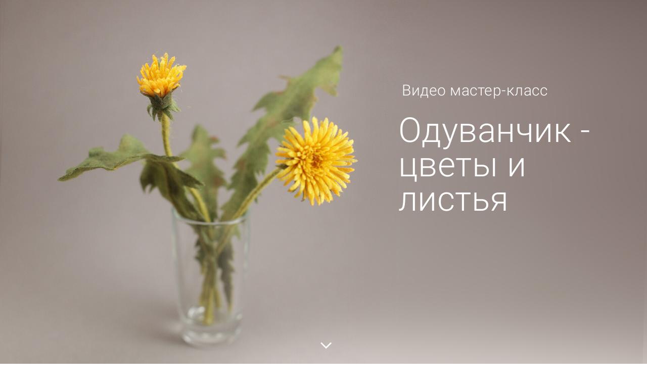

--- FILE ---
content_type: text/html; charset=UTF-8
request_url: https://school.acicularis.com/oduvanchik_listya
body_size: 12643
content:

<!DOCTYPE html>
  <head>
    
<script>
	
	window.accountUserId = -1;
	window.requestIp = "18.218.145.158";
	window.isSublogined = false;
	window.accountId = 18413;
	window.gcSessionId = 0;
	window.controllerId = "page";
	window.actionId = "0";
    window.nowTime = new Date(2026, 0, 19, 13, 53, 13);
    window.dateOffset = 3;
	window.userInfo = {"isAdmin":false,"isInAccount":false,"isTeacher":false};
	window.currencyLabels = {"RUB":"RUB","USD":"USD","EUR":"EUR","GBP":"GBP","BYR":"BYR","BYN":"BYN","KZT":"KZT","UAH":"UAH","AUD":"AUD","DKK":"DKK","CHF":"CHF","SEK":"SEK","ZAR":"ZAR","AMD":"AMD","RON":"RON","BRL":"BRL","ILS":"ILS","MYR":"MYR","SGD":"SGD","KGS":"KGS","CAD":"CAD","MXN":"MXN","JPY":"JPY","UZS":"UZS","PLN":"PLN","AZN":"AZN","AED":"AED","TRY":"TRY","INR":"INR","RSD":"RSD","CZK":"CZK","MNT":"MNT","NZD":"NZD","BGN":"BGN","IDR":"IDR","CNY":"CNY","GEL":"GEL","COP":"COP","ARS":"ARS","PEN":"PEN","CLP":"CLP","VND":"VND","PHP":"PHP","DOP":"DOP","KRW":"KRW","TWD":"TWD","MDL":"MDL","TJS":"TJS","NOK":"NOK","NGN":"NGN","HKD":"HKD","POINTS":""};
window.accountSafeUserName = "Guest";
window.accountUserThumbnail = "<img class=\"user-profile-image user-default-profile-image\" src=\"\/public\/img\/default_profile_50.png\" width=\"50\" alt=\"\">";
window.language = "ru";
window.csrfToken = "xUgrkXwYdoFwC6mDlxebzES7QHnApGOfCuLg87hZAIWPAWj0KywSyy8yzOH2JtiqB9IFGpDBM-VDoNSH6i5i6Q==";
window.requestTime = 1768819993;
window.requestSimpleSign = "1c6fabd33b02fa4eb9bbe6bf8294a850";
window.gcUniqId = "1727054906696e0d19289805.19584929.1768819993.1663";
window.mailingVisibility = 0;
window.isSupportChatEnabled = false;
window.disableCaptchaForConfirmPhone = true;
window.allowRevealPassword = false;
window.isDisabledConvertIndexToSimple = false;
window.params_52 = 0;
window.gcsObjectId = 173321;
window.isSessionLocalStorageEnabled = true;
window.isWhatsappIconEnabled = false;
window.file_upload_blocking = false;
window.storage_usage_percent = null;
window.used_storage_size = null;
window.max_storage_size = null;
window.fileserviceThumbnailHost = "fs-thb01.getcourse.ru";
window.fileserviceMainHost = "fs02.getcourse.ru";
window.fileserviceUploadHost = "fs24.getcourse.ru";
window.fileserviceTusFeatureEnabled = true;
window.iCanSelectGridOffset = true;
window.webinarUsePlayer15 = true;
window.isEnabledSecureUpload = 1;
window.webinarWebsocketHosts = ["ws07.getcourse.ru","stream01.gcfiles.net"];
window.webinarWebsocketPath = "\/ws3\/webinar";
window.webSocketHost = "ws04.getcourse.ru";
window.fdsrevEnabled12 = true;
window.isDisabledFacebook = true;
window.metaIsAnExtremismOrganizationText = "\u041a\u043e\u043c\u043f\u0430\u043d\u0438\u044f Meta \u043f\u0440\u0438\u0437\u043d\u0430\u043d\u0430 \u044d\u043a\u0441\u0442\u0440\u0435\u043c\u0438\u0441\u0442\u043a\u043e\u0439 \u0432 \u0420\u0424.";
window.isTestingV2 = false;
window.testingV2VersionCheck = false;
window.isDisabledVK = false;
window.autoGenerateSubtitlesSectionEnabled = true;
window.internalDomains = ["school.acicularis.com","acicularis.getcourse.ru"];
window.vhApiHost = "cf-api-2.vhcdn.com";
window.vhsRegion = "eu";
window.videoLinkFeatureUsed = 0;
window.helpdeskEnabledFeature = false;
window.helpdeskTalksEnabledFeature = false;
window.enabledTariffsPage = true;
window.relatedUsersOnActiveBlock = true;
window.UShort = "Wy0xXQ.pcfmrMMZymR8MB_X7WtN9jsymFtpYQTeJWSD39EJlSk";
window.ULong = "Wy0xXQ.pcfmrMMZymR8MB_X7WtN9jsymFtpYQTeJWSD39EJlSk";
window.gcRedesign = {"isLessonRedesignEnabled":false};
window.attachContactToUserUpdateFeature = false;
window.enableRuleCopyToClipboardFeature = true;
window.selectFieldsValidationFeature = true;
</script>

<script type="text/javascript">

		
	window.userInfo = {"isAdmin":false,"isManager":false,"isInAccount":false,"isTeacher":false,"canCms":false,"canEditHelp":false,"isHumanDesign":"0"};

</script>


				<link rel="shortcut icon"
			  href="https://fs.getcourse.ru/fileservice/file/download/a/18413/sc/329/h/9c6ad46da481386ef65feff9482ff6f9.ico">
	
	<link href="/nassets/5f777895/glyphicons.css?v=1765633899" rel="stylesheet">
<link href="/nassets/aea7f1cd/css/reveal-password.css?v=1765633899" rel="stylesheet">
<link href="/nassets/css/superlite-block-a2d69dc8cba2fb583968843c1c3ecc59.css?v=1768819334" rel="stylesheet" async="async">
<link href="/public/fonts/gfonts/open-sans/open-sans-cyr-swap.css" rel="stylesheet" async="async">
<link href="/public/fonts/gfonts/roboto/roboto-cyr-swap.css" rel="stylesheet" async="async">
<link href="/nassets/2f2cce1e/css/index.css?v=202601191353" rel="stylesheet">
<link href="/nassets/e7b168fe/css/als-granate-new.css?v=1765633899" rel="stylesheet">
<link href="/nassets/e8ffd6c/css/all.css?v=1765633899" rel="stylesheet">
<link href="/nassets/e8ffd6c/css/v5-font-face.css?v=1765633899" rel="stylesheet">
<link href="/nassets/e8ffd6c/css/v4-font-face.css?v=1765633899" rel="stylesheet">
<link href="/nassets/e8ffd6c/css/v4-shims.css?v=1765633899" rel="stylesheet">
<link href="/nassets/e8ffd6c/css/old.css?v=1765633899" rel="stylesheet">
<link href="/nassets/8dfb812f/css/blueimp-gallery.min.css?v=1765633899" rel="stylesheet">
<link href="/nassets/8dfb812f/css/blueimp-gallery-indicator.css?v=1765633899" rel="stylesheet">
<link href="/nassets/29a2745f/css/button.css?v=1765633901" rel="stylesheet">
<link href="/nassets/e09aa22e/proxima.css?v=1765633899" rel="stylesheet">
<link href="/nassets/cda7c90d/deps/css/bootstrap-modal.min.css?v=1765633901" rel="stylesheet">
<link href="/nassets/cda7c90d/css/blocks-modal.css?v=1765633901" rel="stylesheet">
<link href="/nassets/cda7c90d/deps/css/bootstrap-table.min.css?v=1765633901" rel="stylesheet">
<link href="/nassets/b075014c/css/modal.css?v=1765633900" rel="stylesheet">
<link href="/nassets/afc5a407/notice.css?v=1765633899" rel="stylesheet">
<script src="/nassets/cae2f410/jquery.min.js?v=1765633902"></script>
<script src="/nassets/e9a56566/js/global-function.js?v=1765633899"></script>
<script src="/nassets/aea7f1cd/js/reveal-password.js?v=1765633899"></script>
<script src="/nassets/5a271c9/js/JsTrans.min.js?v=1765633900"></script>
<script src="/nassets/462e5654/dictionary-gen-30b8651c9fef7842e691eb87adc1a65253380fab.js?v=1768816800"></script>
<script>window.globalCheckboxEnabled=true
window.persodataConfirm=true
window.globalCheckboxForPaidOnly=false
window.globalCheckboxText="\u042f \u0441\u043e\u0433\u043b\u0430\u0441\u0435\u043d \u043d\u0430&nbsp;\u043e\u0431\u0440\u0430\u0431\u043e\u0442\u043a\u0443 \u043c\u043e\u0438\u0445 \u043f\u0435\u0440\u0441\u043e\u043d\u0430\u043b\u044c\u043d\u044b\u0445 \u0434\u0430\u043d\u043d\u044b\u0445 \u0432&nbsp;\u0441\u043e\u043e\u0442\u0432\u0435\u0442\u0441\u0442\u0432\u0438\u0438&nbsp;\u0441&nbsp;<a href=\"\/cms\/system\/legal\" target=\"_blank\">\u0423\u0441\u043b\u043e\u0432\u0438\u044f\u043c\u0438<\/a>"
window.pdpCheckboxEnabled=false
window.pdpConfirmedByDefault=false
window.pdpCheckboxText="\u042f \u0441\u043e\u0433\u043b\u0430\u0441\u0435\u043d \u043d\u0430 \u043e\u0431\u0440\u0430\u0431\u043e\u0442\u043a\u0443 \u043c\u043e\u0438\u0445 \u043f\u0435\u0440\u0441\u043e\u043d\u0430\u043b\u044c\u043d\u044b\u0445 \u0434\u0430\u043d\u043d\u044b\u0445. \u0421&nbsp;<a href=\"\/privacypolicy\" target=\"_blank\">\u041f\u043e\u043b\u0438\u0442\u0438\u043a\u043e\u0439 \u043e\u0431\u0440\u0430\u0431\u043e\u0442\u043a\u0438 \u043f\u0435\u0440\u0441\u043e\u043d\u0430\u043b\u044c\u043d\u044b\u0445 \u0434\u0430\u043d\u043d\u044b\u0445<\/a>&nbsp;\u043e\u0437\u043d\u0430\u043a\u043e\u043c\u043b\u0435\u043d."
window.checkboxMailingEnabled=true
window.checkboxMailingChecked=false
window.checkboxMailingForPaidOnly=false
window.checkboxMailingText="\u0414\u0430\u044e \u0441\u043e\u0433\u043b\u0430\u0441\u0438\u0435 \u043d\u0430 \u043f\u043e\u043b\u0443\u0447\u0435\u043d\u0438\u0435 \u0438\u043d\u0444\u043e\u0440\u043c\u0430\u0446\u0438\u043e\u043d\u043d\u044b\u0445 \u0438 \u043c\u0430\u0440\u043a\u0435\u0442\u0438\u043d\u0433\u043e\u0432\u044b\u0445 \u0440\u0430\u0441\u0441\u044b\u043b\u043e\u043a (\u0432\u044b \u0432 \u043b\u044e\u0431\u043e\u0439 \u043c\u043e\u043c\u0435\u043d\u0442 \u043c\u043e\u0436\u0435\u0442\u0435 \u043e\u0442\u043a\u0430\u0437\u0430\u0442\u044c\u0441\u044f \u043e\u0442 \u043f\u043e\u043b\u0443\u0447\u0435\u043d\u0438\u044f \u043f\u0438\u0441\u0435\u043c \u0432 \u043b\u0438\u0447\u043d\u043e\u043c \u043a\u0430\u0431\u0438\u043d\u0435\u0442\u0435)"
window.isMailingCheckboxRequired=false
window.isMailingCheckboxRequiredForNotPaid=false
window.isLegalReworkFeatureEnabled=true</script>        <title></title>
    <meta charset="UTF-8"/>
    <meta name="viewport" content="width=device-width, initial-scale=1">

    <meta property="og:title" content=""/>
	<meta name="description" property="og:description" content=""/>

	
	    <meta property="og:url" content="https://school.acicularis.com/oduvanchik_listya"/>
    <meta property="fb:app_id" content="1437814016454992"/>

		
	
	
	<script type="text/javascript">!function(){var t=document.createElement("script");t.type="text/javascript",t.async=!0,t.src='https://vk.com/js/api/openapi.js?169',t.onload=function(){VK.Retargeting.Init("VK-RTRG-1611990-9yDQ7"),VK.Retargeting.Hit()},document.head.appendChild(t)}();</script><noscript><img src="https://vk.com/rtrg?p=VK-RTRG-1611990-9yDQ7" style="position:fixed; left:-999px;" alt=""/></noscript>	  </head>
		<body class="gc-user-guest">
	
        
		    <div class="gc-main-content gc-both-main-content no-menu  front-page-content gc-user-guest">
      

<div class="lite-page block-set">

	
			
	<style>
		#ltBlock49901505 
h1, #ltBlock49901505 h2, #ltBlock49901505 h3, #ltBlock49901505 h4, #ltBlock49901505 h5 {
    line-height: 1.0;
    font-family: 'Roboto', sans-serif;
    font-weight: 100;
    letter-spacing: 0.5px;
} 
#ltBlock49901505 


.text{  color:red; font-weight: bold; background-color:red;}	</style>

<style>
	#ltBlock49901505 .lt-block-wrapper {
		padding-top: 0px; padding-bottom: 90px	}

			
			</style>


<div id="ltBlock49901505" data-block-id="49901549"
     data-has-css="true"          class="lt-block lt-view bld01 lt-onecolumn lt-onecolumn-common"
     data-code="b-242cf"
          >
	

<div class="lazyload lt-block-wrapper block-cover " id="blockCover49901549" style="position: relative; " data-bg="//fs-thb01.getcourse.ru/fileservice/file/thumbnail/h/f5e7d62fd656b89c8cff0a62aaff184a.jpg/s/s2000x/a/18413/sc/400">
	<div class="cover-filter"></div>
	<div class="cover-wrapper flex-container height-fixed" data-main-class="cover-wrapper">
		<div class="container">
	<div class="row">
		<div class="modal-block-content block-box col-md-5 col-md-offset-7 text-left" style="">
			<div
	id="builder6239285"
	class="builder  animated-block"
	data-path="items"
	data-animation-order="in-turn">
	
			<div
	data-param="items/parts/field11510"
	data-item-name="field11510"
	data-title="Элемент"
	data-animation-mode="no"
	style="margin-bottom: 10px; margin-top: 10px; border-radius: ; "
	data-setting-editable="true"
	class="builder-item part-subheader  text-left"
	id="ada803ad68"
>
	<div data-editable=true data-param='items/parts/field11510/inner/text' class='f-subheader f-subheader-md'><h1></h1>

<h1>&nbsp;Видео мастер-класc</h1></div>	<div class="add-redesign-subblock" data-id="49901549">
		<span class="fa fa-plus"></span>
	</div>
</div>
<style>
		.add-redesign-subblock,
	div#ada803ad68 .add-redesign-subblock
	{
		display: none;
	}
</style>
			<div
	data-param="items/parts/field34130_88"
	data-item-name="field34130_88"
	data-title="Элемент"
	data-animation-mode="no"
	style="margin-bottom: 25px; border-radius: ; "
	data-setting-editable="true"
	class="builder-item part-header "
	id="a2959d7f15"
>
	<div data-editable=true data-param='items/parts/field34130_88/inner/text' class='f-header f-header-36'><h1>Одуванчик - цветы и листья</h1></div>	<div class="add-redesign-subblock" data-id="49901549">
		<span class="fa fa-plus"></span>
	</div>
</div>
<style>
		.add-redesign-subblock,
	div#a2959d7f15 .add-redesign-subblock
	{
		display: none;
	}
</style>
	</div>





<script>
	$( function() {

		if( $('#builder6239285 input[type="radio"]').length == 1 && $('#builder6239285 input[type="radio"]').prop('checked') ) {
			$('#builder6239285 input[type="radio"]').hide();
		}

		if ($('.animated-block').animatedBlock) {
            $('.animated-block').animatedBlock();
		}
	} );
</script>
		</div>
	</div>
</div>

	<style>
		#ltBlock49901505 .block-box {
			;padding-left: 50px;
padding-right: 50px;
padding-top: 0px;
padding-bottom: 0px;border: 0px solid #999999;		}
	</style>
	</div>
							<div style="cursor: pointer; position: absolute; bottom: 20px; left: 50%; margin-left: -10px" onclick="bodyScrollTo( $(this).parents('.lt-block').nextAll('.lt-block').eq(0), 50 )">
			<img width="30" src="/public/img/white-down-arrow.png"/>
		</div>
	</div>

<style media="screen">
	#blockCover49901549 {
		min-height: 100vh;
					background-attachment: scroll			}

	@media (max-width: 768px) {
		#blockCover49901549 {
			background-attachment: scroll;
		}
	}

	.cover-blockCover49901549 .cover-wrapper {
		height: 100vh;
	}

	
				
		#blockCover49901549 .cover-filter {
			background-image: -moz-linear-gradient(top, rgba(0, 0, 0,0), rgba(0, 0, 0,0));
			background-image: -webkit-linear-gradient(top, rgba(0, 0, 0,0), rgba(0, 0, 0,0));
			background-image: -o-linear-gradient(top, rgba(0, 0, 0,0), rgba(0, 0, 0,0));
			background-image: -ms-linear-gradient(top, rgba(0, 0, 0,0), rgba(0, 0, 0,0));
			background-image: linear-gradient(top, rgba(0, 0, 0,0), rgba(0, 0, 0,0));
			}
	
</style>



</div>



			

<style>
	#ltBlock49901506 .lt-block-wrapper {
		padding-top: 60px; padding-bottom: 0px	}

			
			</style>


<div id="ltBlock49901506" data-block-id="49901550"
               class="lt-block lt-view bld01 lt-onecolumn lt-onecolumn-common"
     data-code="b-7473b"
          >
	<div class="lt-block-wrapper">
	<div class="container">
	<div class="row">
		<div class="modal-block-content block-box col-md-10 col-md-offset-1 text-center" style="">
			<div
	id="builder8443774"
	class="builder  animated-block"
	data-path="items"
	data-animation-order="in-turn">
	
			<div
	data-param="items/parts/field40749"
	data-item-name="field40749"
	data-title="Элемент"
	data-animation-mode="no"
	style="margin-bottom: 15px; border-radius: ; "
	data-setting-editable="true"
	class="builder-item part-image "
	id="ad44791635"
>
	<div id="image5266268" class="image-box"
	 data-img-title=""
	 data-img-src="//fs-thb02.getcourse.ru/fileservice/file/thumbnail/h/efad5701762368fd549106697426a00e.jpg/s/s1200x/a/18413/sc/8"
>
	<img class="lazyload" data-src="//fs-thb02.getcourse.ru/fileservice/file/thumbnail/h/efad5701762368fd549106697426a00e.jpg/s/s1200x/a/18413/sc/8"
		data-param="items/parts/field40749/inner/image"
		data-hash="efad5701762368fd549106697426a00e.jpg"
		data-image-editable="true"
				title=""
		alt=""
		style="border-radius:  !important; "
	/>
		<div data-editable="true" data-param="items/parts/field40749/inner/image/caption" class="lt-image-caption">
			</div>
	</div>

	<div class="add-redesign-subblock" data-id="49901550">
		<span class="fa fa-plus"></span>
	</div>
</div>
<style>
		.add-redesign-subblock,
	div#ad44791635 .add-redesign-subblock
	{
		display: none;
	}
</style>
	</div>





<script>
	$( function() {

		if( $('#builder8443774 input[type="radio"]').length == 1 && $('#builder8443774 input[type="radio"]').prop('checked') ) {
			$('#builder8443774 input[type="radio"]').hide();
		}

		if ($('.animated-block').animatedBlock) {
            $('.animated-block').animatedBlock();
		}
	} );
</script>
		</div>
	</div>
</div>

</div></div>



			

<style>
	#ltBlock49901507 .lt-block-wrapper {
		padding-top: 0px; padding-bottom: 0px	}

			
			</style>


<div id="ltBlock49901507" data-block-id="49901551"
               class="lt-block lt-view bld01 lt-onecolumn lt-onecolumn-common"
     data-code="b-f887a"
          >
	<div class="lt-block-wrapper">
	<div class="container">
	<div class="row">
		<div class="modal-block-content block-box col-md-8 col-md-offset-2 text-center" style="">
			<div
	id="builder1148051"
	class="builder  animated-block"
	data-path="items"
	data-animation-order="in-turn">
	
			<div
	data-param="items/parts/text1"
	data-item-name="text1"
	data-title="Элемент"
	data-animation-mode="no"
	style="margin-bottom: 25px; color: #adadad; border-radius: ; "
	data-setting-editable="true"
	class="builder-item part-text "
	id="a005ad5d76"
>
	<div style='' class='text-normal f-text' data-param='items/parts/text1/inner/text' data-editable='true'><p>Ирина Егорова,<br>автор мастер-класса</p></div>	<div class="add-redesign-subblock" data-id="49901551">
		<span class="fa fa-plus"></span>
	</div>
</div>
<style>
		.add-redesign-subblock,
	div#a005ad5d76 .add-redesign-subblock
	{
		display: none;
	}
</style>
	</div>





<script>
	$( function() {

		if( $('#builder1148051 input[type="radio"]').length == 1 && $('#builder1148051 input[type="radio"]').prop('checked') ) {
			$('#builder1148051 input[type="radio"]').hide();
		}

		if ($('.animated-block').animatedBlock) {
            $('.animated-block').animatedBlock();
		}
	} );
</script>
		</div>
	</div>
</div>

</div></div>



			

<style>
	#ltBlock49901508 .lt-block-wrapper {
		padding-top: 15px; padding-bottom: 0px	}

			
			</style>


<div id="ltBlock49901508" data-block-id="49901552"
               class="lt-block lt-view bld01 lt-onecolumn lt-onecolumn-common"
     data-code="b-b934b"
          >
	<div class="lt-block-wrapper">
	<div class="container">
	<div class="row">
		<div class="modal-block-content block-box col-md-8 col-md-offset-2 text-justify" style="">
			<div
	id="builder8074075"
	class="builder  animated-block"
	data-path="items"
	data-animation-order="in-turn">
	
			<div
	data-param="items/parts/text1"
	data-item-name="text1"
	data-title="Элемент"
	data-animation-mode="no"
	style="margin-bottom: 25px; border-radius: ; "
	data-setting-editable="true"
	class="builder-item part-text  text-justify"
	id="a37c6ca73c"
>
	<div style='' class='text-normal f-text' data-param='items/parts/text1/inner/text' data-editable='true'><p>Удивительные, необыкновенные одуванчики с&nbsp;тонкими нежными лепестками и&nbsp;резными листочками сделаны из&nbsp;клееного фетра. Многие уже знакомы с&nbsp;этой уникальной техникой благодаря видеокурсам про крылья бабочек.&nbsp;</p><p>А&nbsp;теперь&nbsp;можно насладиться прекрасным волшебством и&nbsp;сделать букет этих веселых, летних, солнечных цветов.&nbsp;</p><p>Мастер-класс подробный и насыщенный:</p><p><br></p>



<ul><li>подробный анализ строения цветков на разных этапах звелости, выкройки и схемы сборки;</li><li>проходим весь путь&nbsp;от маленьких бутончиков до цветов,&nbsp;которые вот-вот станут пушистыми шариками;</li><li>учимся делать важные мелочи - тычинки, чашелистики, стебельки;</li><li>делаем листья сложной формы</li></ul><p><b><br></b></p><p><strong>ВАЖНО:</strong> в этом мастер-классе я не рассказываю, как сделать заготовку для полотна&nbsp;клееный фетр. Для изготовления одуванчиков нужно уже владеть минимальными&nbsp;навыками изготовления простого полотна.&nbsp;Об этом - другой видеокурс <a href="https://school.acicularis.com/kleeniy_fetr" target="_blank">"Клееный фетр - основа техники"</a>.</p><p><br></p><p>Вот примеры цветов,&nbsp;которые сделаны с использованием техники "клееный фетр".<br></p></div>	<div class="add-redesign-subblock" data-id="49901552">
		<span class="fa fa-plus"></span>
	</div>
</div>
<style>
		.add-redesign-subblock,
	div#a37c6ca73c .add-redesign-subblock
	{
		display: none;
	}
</style>
	</div>





<script>
	$( function() {

		if( $('#builder8074075 input[type="radio"]').length == 1 && $('#builder8074075 input[type="radio"]').prop('checked') ) {
			$('#builder8074075 input[type="radio"]').hide();
		}

		if ($('.animated-block').animatedBlock) {
            $('.animated-block').animatedBlock();
		}
	} );
</script>
		</div>
	</div>
</div>

</div></div>



			

<style>
	#ltBlock50532943 .lt-block-wrapper {
		padding-top: 15px; padding-bottom: 60px	}

			
			</style>


<div id="ltBlock50532943" data-block-id="50533380"
               class="lt-block lt-view glr01 lt-gallery lt-gallery-list"
     data-code="b-1abcd"
          >
	<div class="lt-block-wrapper">
	<div class="container">
	<div class="row">
		<div class="modal-block-content block-box col-md-10 col-md-offset-1" style="">
			<div id="links" class="text-center thumbnails-list">
					<a id="thumbnail-696e0d1916ca6" title=""
		   href="//fs-thb01.getcourse.ru/fileservice/file/thumbnail/h/1c914665ff35225ce2233f25ecc4b6d8.jpg/s/s1200x/a/18413/sc/146"
		   data-gallery="thumbnail-696e0d1916ca6">
			<img loading="lazy" src="//fs-thb01.getcourse.ru/fileservice/file/thumbnail/h/1c914665ff35225ce2233f25ecc4b6d8.jpg/s/s400x400/a/18413/sc/146">
		</a>
					<a id="thumbnail-696e0d1916cbc" title=""
		   href="//fs-thb03.getcourse.ru/fileservice/file/thumbnail/h/d857b2c913763cdf5082b1c801a8ee32.jpg/s/s1200x/a/18413/sc/143"
		   data-gallery="thumbnail-696e0d1916cbc">
			<img loading="lazy" src="//fs-thb03.getcourse.ru/fileservice/file/thumbnail/h/d857b2c913763cdf5082b1c801a8ee32.jpg/s/s400x400/a/18413/sc/143">
		</a>
					<a id="thumbnail-696e0d1916cc5" title=""
		   href="//fs-thb01.getcourse.ru/fileservice/file/thumbnail/h/dfee9c61d20e60ce8964e55d2436ef65.jpg/s/s1200x/a/18413/sc/259"
		   data-gallery="thumbnail-696e0d1916cc5">
			<img loading="lazy" src="//fs-thb01.getcourse.ru/fileservice/file/thumbnail/h/dfee9c61d20e60ce8964e55d2436ef65.jpg/s/s400x400/a/18413/sc/259">
		</a>
					<a id="thumbnail-696e0d1916ccd" title=""
		   href="//fs-thb01.getcourse.ru/fileservice/file/thumbnail/h/1d22d6d22b3634f71e2aafa3f58a859e.jpg/s/s1200x/a/18413/sc/237"
		   data-gallery="thumbnail-696e0d1916ccd">
			<img loading="lazy" src="//fs-thb01.getcourse.ru/fileservice/file/thumbnail/h/1d22d6d22b3634f71e2aafa3f58a859e.jpg/s/s400x400/a/18413/sc/237">
		</a>
					<a id="thumbnail-696e0d1916cd5" title=""
		   href="//fs-thb02.getcourse.ru/fileservice/file/thumbnail/h/6f1281ce8f14dc49394f306f7790dec3.jpg/s/s1200x/a/18413/sc/162"
		   data-gallery="thumbnail-696e0d1916cd5">
			<img loading="lazy" src="//fs-thb02.getcourse.ru/fileservice/file/thumbnail/h/6f1281ce8f14dc49394f306f7790dec3.jpg/s/s400x400/a/18413/sc/162">
		</a>
					<a id="thumbnail-696e0d1916cdc" title=""
		   href="//fs-thb01.getcourse.ru/fileservice/file/thumbnail/h/608cb85baea2b283b495f4e5a9a43a4c.jpg/s/s1200x/a/18413/sc/284"
		   data-gallery="thumbnail-696e0d1916cdc">
			<img loading="lazy" src="//fs-thb01.getcourse.ru/fileservice/file/thumbnail/h/608cb85baea2b283b495f4e5a9a43a4c.jpg/s/s400x400/a/18413/sc/284">
		</a>
					<a id="thumbnail-696e0d1916ce4" title=""
		   href="//fs-thb01.getcourse.ru/fileservice/file/thumbnail/h/d0373f2e55d8f391d77bf0d976505aa4.jpg/s/s1200x/a/18413/sc/155"
		   data-gallery="thumbnail-696e0d1916ce4">
			<img loading="lazy" src="//fs-thb01.getcourse.ru/fileservice/file/thumbnail/h/d0373f2e55d8f391d77bf0d976505aa4.jpg/s/s400x400/a/18413/sc/155">
		</a>
					<a id="thumbnail-696e0d1916ceb" title=""
		   href="//fs-thb03.getcourse.ru/fileservice/file/thumbnail/h/8f2349ad36ef1320aee601633c4b4c81.jpg/s/s1200x/a/18413/sc/134"
		   data-gallery="thumbnail-696e0d1916ceb">
			<img loading="lazy" src="//fs-thb03.getcourse.ru/fileservice/file/thumbnail/h/8f2349ad36ef1320aee601633c4b4c81.jpg/s/s400x400/a/18413/sc/134">
		</a>
	</div>
		</div>
	</div>
</div>

</div></div>



			

<style>
	#ltBlock49901510 .lt-block-wrapper {
		padding-top: 30px; padding-bottom: 0px	}

			
			</style>


<div id="ltBlock49901510" data-block-id="49901554"
               class="lt-block lt-view bld01 lt-onecolumn lt-onecolumn-common"
     data-code="b-2a2ef"
          >
	<div class="lt-block-wrapper">
	<div class="container">
	<div class="row">
		<div class="modal-block-content block-box col-md-8 col-md-offset-2 text-center" style="">
			<div
	id="builder3255293"
	class="builder  animated-block"
	data-path="items"
	data-animation-order="in-turn">
	
			<div
	data-param="items/parts/field96229"
	data-item-name="field96229"
	data-title="Элемент"
	data-animation-mode="no"
	style="margin-bottom: 20px; margin-top: 0px; border-radius: ; "
	data-setting-editable="true"
	class="builder-item part-subheader "
	id="afef5cf324"
>
	<div data-editable=true data-param='items/parts/field96229/inner/text' class='f-subheader f-subheader-md f-text-transform-uppercase'></div>	<div class="add-redesign-subblock" data-id="49901554">
		<span class="fa fa-plus"></span>
	</div>
</div>
<style>
		.add-redesign-subblock,
	div#afef5cf324 .add-redesign-subblock
	{
		display: none;
	}
</style>
			<div
	data-param="items/parts/header1"
	data-item-name="header1"
	data-title="Элемент"
	data-animation-mode="no"
	style="margin-bottom: 10px; border-radius: ; "
	data-setting-editable="true"
	class="builder-item part-header  text-center"
	id="a93cbf1ff3"
>
	<div data-editable=true data-param='items/parts/header1/inner/text' class='f-header f-header-36'><p>Содержание мастер-класса</p></div>	<div class="add-redesign-subblock" data-id="49901554">
		<span class="fa fa-plus"></span>
	</div>
</div>
<style>
		.add-redesign-subblock,
	div#a93cbf1ff3 .add-redesign-subblock
	{
		display: none;
	}
</style>
	</div>





<script>
	$( function() {

		if( $('#builder3255293 input[type="radio"]').length == 1 && $('#builder3255293 input[type="radio"]').prop('checked') ) {
			$('#builder3255293 input[type="radio"]').hide();
		}

		if ($('.animated-block').animatedBlock) {
            $('.animated-block').animatedBlock();
		}
	} );
</script>
		</div>
	</div>
</div>

</div></div>



			
	<style>
	#ltBlock49901511 .lt-tsr-block {background-color:#F0F0F0;padding-left: 0px;
padding-right: 0px;
padding-top: 0px;
padding-bottom: 0px;border: 0px solid #999999;-webkit-flex: 0;-ms-flex: 0;-moz-flex: 0;flex: 0;margin: 10px;flex-basis: calc(33% - 20px);} 
#ltBlock49901511 
.lt-tsr-block .image-wrapper { } 
#ltBlock49901511 
.flex-row {  justify-content: flex-start; -webkit-justify-content: flex-start;}	</style>

<style>
	#ltBlock49901511 .lt-block-wrapper {
		padding-top: 45px; padding-bottom: 45px	}

			
			</style>


<div id="ltBlock49901511" data-block-id="49901555"
               class="lt-block lt-view tsr02 lt-tsr tsr-auto-image-height"
     data-code="b-45a48"
          >
	<div class="lt-block-wrapper">
	<div class="container">
	<div class="row">
		<div class="modal-block-content block-box col-md-12 text-left" style="">
			







<div class="flex-row  ">
						<div class="lt-tsr-block flex-column"
        >

			<div class="lt-tsr-content" >

														
										
														
										
														
												<div class="image-card">
		<div class="image-wrapper">
														<div
					class="image lazyload"
					data-hash="7933c37339dd9842fa782530925eb66a.jpg"
					data-image-editable="true"
					data-param="data/0/image"
											data-bg="//fs-thb02.getcourse.ru/fileservice/file/thumbnail/h/7933c37339dd9842fa782530925eb66a.jpg/s/500x/a/18413/sc/21"
														>
				</div>
								</div>
	</div>
														
										
		<div data-editable="true" data-param="data/0/description" class="  f-description lt-tsr-text-part description">
				<h3>Материалы и инструменты</h3>

<p><br></p>			</div>
																	<div class="common-setting-link in-block-setting-link" data-param="data/0" data-title="Элемент 0" data-setting-editable="true"></div>
				
							</div>

		</div>
						<div class="lt-tsr-block flex-column"
        >

			<div class="lt-tsr-content" >

														
										
														
										
														
												<div class="image-card">
		<div class="image-wrapper">
														<div
					class="image lazyload"
					data-hash="8a7d6e94cb2ed1ed53ac8f974968d19d.jpg"
					data-image-editable="true"
					data-param="data/1/image"
											data-bg="//fs-thb02.getcourse.ru/fileservice/file/thumbnail/h/8a7d6e94cb2ed1ed53ac8f974968d19d.jpg/s/500x/a/18413/sc/317"
														>
				</div>
								</div>
	</div>
														
										
		<div data-editable="true" data-param="data/1/description" class="  f-description lt-tsr-text-part description">
				
				<h3>План работы. Подбор шерсти. Схема цветка</h3>

<p><br></p>						</div>
																	<div class="common-setting-link in-block-setting-link" data-param="data/1" data-title="Элемент 1" data-setting-editable="true"></div>
				
							</div>

		</div>
						<div class="lt-tsr-block flex-column"
        >

			<div class="lt-tsr-content" >

														
										
														
										
														
												<div class="image-card">
		<div class="image-wrapper">
														<div
					class="image lazyload"
					data-hash="ea477885e9905e38b613a4cf05b99f2a.jpg"
					data-image-editable="true"
					data-param="data/2/image"
											data-bg="//fs-thb02.getcourse.ru/fileservice/file/thumbnail/h/ea477885e9905e38b613a4cf05b99f2a.jpg/s/500x/a/18413/sc/165"
														>
				</div>
								</div>
	</div>
														
										
		<div data-editable="true" data-param="data/2/description" class="  f-description lt-tsr-text-part description">
				
				<h3>Изготовление деталей для цветка</h3>

<p><br></p>						</div>
																	<div class="common-setting-link in-block-setting-link" data-param="data/2" data-title="Элемент 2" data-setting-editable="true"></div>
				
							</div>

		</div>
						<div class="lt-tsr-block flex-column"
        >

			<div class="lt-tsr-content" >

														
										
														
										
														
												<div class="image-card">
		<div class="image-wrapper">
														<div
					class="image lazyload"
					data-hash="27db5c6050eaa1ac7cef8efef62186b7.jpg"
					data-image-editable="true"
					data-param="data/3/image"
											data-bg="//fs-thb01.getcourse.ru/fileservice/file/thumbnail/h/27db5c6050eaa1ac7cef8efef62186b7.jpg/s/500x/a/18413/sc/385"
														>
				</div>
								</div>
	</div>
														
										
		<div data-editable="true" data-param="data/3/description" class="  f-description lt-tsr-text-part description">
				
				
				<p>
				</p>

<h3>Раскрой и сборка цветка (первый вариант)</h3>									</div>
																	<div class="common-setting-link in-block-setting-link" data-param="data/3" data-title="Элемент 3" data-setting-editable="true"></div>
				
							</div>

		</div>
						<div class="lt-tsr-block flex-column"
        >

			<div class="lt-tsr-content" >

														
										
														
										
														
												<div class="image-card">
		<div class="image-wrapper">
														<div
					class="image lazyload"
					data-hash="42f1f597f47dc96e52375d9557feb7d3.jpg"
					data-image-editable="true"
					data-param="data/4/image"
											data-bg="//fs-thb03.getcourse.ru/fileservice/file/thumbnail/h/42f1f597f47dc96e52375d9557feb7d3.jpg/s/500x/a/18413/sc/179"
														>
				</div>
								</div>
	</div>
														
										
		<div data-editable="true" data-param="data/4/description" class="  f-description lt-tsr-text-part description">
				
				<p>
				</p>

<h3>Изготовление открытого цветка (второй вариант)</h3>						</div>
																	<div class="common-setting-link in-block-setting-link" data-param="data/4" data-title="Элемент 4" data-setting-editable="true"></div>
				
							</div>

		</div>
						<div class="lt-tsr-block flex-column"
        >

			<div class="lt-tsr-content" >

														
										
														
										
														
												<div class="image-card">
		<div class="image-wrapper">
														<div
					class="image lazyload"
					data-hash="c0bb9f0a5be86f9756cf4592598e953f.jpg"
					data-image-editable="true"
					data-param="data/5/image"
											data-bg="//fs-thb03.getcourse.ru/fileservice/file/thumbnail/h/c0bb9f0a5be86f9756cf4592598e953f.jpg/s/500x/a/18413/sc/225"
														>
				</div>
								</div>
	</div>
														
										
		<div data-editable="true" data-param="data/5/description" class="  f-description lt-tsr-text-part description">
				
				<h3>Изготовление маленьких бутончиков</h3>

<p><br></p>						</div>
																	<div class="common-setting-link in-block-setting-link" data-param="data/5" data-title="Элемент 5" data-setting-editable="true"></div>
				
							</div>

		</div>
						<div class="lt-tsr-block flex-column"
        >

			<div class="lt-tsr-content" >

														
										
														
										
														
												<div class="image-card">
		<div class="image-wrapper">
														<div
					class="image lazyload"
					data-hash="204ca7e3906c5934fc6d0a662d627da0.jpg"
					data-image-editable="true"
					data-param="data/6/image"
											data-bg="//fs-thb03.getcourse.ru/fileservice/file/thumbnail/h/204ca7e3906c5934fc6d0a662d627da0.jpg/s/500x/a/18413/sc/138"
														>
				</div>
								</div>
	</div>
														
										
		<div data-editable="true" data-param="data/6/description" class="  f-description lt-tsr-text-part description">
				<p>
				</p><h3>Изготовление закрытых цветков</h3>						</div>
																	<div class="common-setting-link in-block-setting-link" data-param="data/6" data-title="Элемент 6" data-setting-editable="true"></div>
				
							</div>

		</div>
						<div class="lt-tsr-block flex-column"
        >

			<div class="lt-tsr-content" >

														
										
														
										
														
												<div class="image-card">
		<div class="image-wrapper">
														<div
					class="image lazyload"
					data-hash="aad0f1d3f0e2380ed8181920dfb3f059.jpg"
					data-image-editable="true"
					data-param="data/7/image"
											data-bg="//fs-thb03.getcourse.ru/fileservice/file/thumbnail/h/aad0f1d3f0e2380ed8181920dfb3f059.jpg/s/500x/a/18413/sc/229"
														>
				</div>
								</div>
	</div>
														
										
		<div data-editable="true" data-param="data/7/description" class="  f-description lt-tsr-text-part description">
				<p>
				</p><h3>Изготовление листьев</h3>						</div>
																	<div class="common-setting-link in-block-setting-link" data-param="data/7" data-title="Элемент 7" data-setting-editable="true"></div>
				
							</div>

		</div>
		</div>




		</div>
	</div>
</div>

</div></div>



																		

<style>
	#ltBlock49901512 .lt-block-wrapper {
		padding-top: 60px; padding-bottom: 75px; background-color: #f0f0f0	}

			
			</style>


<div id="ltBlock49901512" data-block-id="49901556"
               class="lt-block lt-view bld01 lt-onecolumn lt-onecolumn-common"
     data-code="b-36d84"
          >
	<div class="lt-block-wrapper">
	<div class="container">
	<div class="row">
		<div class="modal-block-content block-box col-md-12 text-justify" style="">
			<div
	id="builder1103115"
	class="builder  animated-block"
	data-path="items"
	data-animation-order="in-turn">
	
			<div
	data-param="items/parts/header1"
	data-item-name="header1"
	data-title="Элемент"
	data-animation-mode="no"
	style="margin-bottom: 25px; border-radius: ; "
	data-setting-editable="true"
	class="builder-item part-header  text-center"
	id="a981cd583f"
>
	<div data-editable=true data-param='items/parts/header1/inner/text' class='f-header f-header-26'><h2>Гарантия</h2></div>	<div class="add-redesign-subblock" data-id="49901556">
		<span class="fa fa-plus"></span>
	</div>
</div>
<style>
		.add-redesign-subblock,
	div#a981cd583f .add-redesign-subblock
	{
		display: none;
	}
</style>
			<div
	data-param="items/parts/text1"
	data-item-name="text1"
	data-title="Элемент"
	data-animation-mode="no"
	style="margin-bottom: 25px; border-radius: ; "
	data-setting-editable="true"
	class="builder-item part-text "
	id="a74af4761a"
>
	<div style='' class='text-subnormal f-text' data-param='items/parts/text1/inner/text' data-editable='true'><p>Когда предлагаются платные видеокурсы, у многих возникают сомнения - а что, если я заплачу деньги, а курс мне не понравится, или информация из курса уже давно мне известна? Может в курсе будет много "воды" или, наоборот, избыток ненужных деталей? Вдруг автор рассказывает бессистемно и запутанно... Что говорить, может быть сто причин для сомнения. Конечно, не хочется платить деньги, не будучи полностью уверенным в том, что курс окажется полезным.</p><p><br>Предлагая этот курс, я хочу чтобы вас не терзали подобные сомнения, поэтому я даю&nbsp;<strong>100 % гарантию возврата денег</strong>&nbsp;в течение полугода со дня покупки&nbsp;без каких-либо условий. Если вам что-то не понравилось, не получается, возникли технические трудности с воспроизведением видео, сложно, неинтересно, не нашли необходимые материалы, даже если не понравился тембр моего голоса - напишите мне на&nbsp;irina.egorova@acicularis.com, и в течение нескольких дней я верну вам все деньги без лишних вопросов.<br></p></div>	<div class="add-redesign-subblock" data-id="49901556">
		<span class="fa fa-plus"></span>
	</div>
</div>
<style>
		.add-redesign-subblock,
	div#a74af4761a .add-redesign-subblock
	{
		display: none;
	}
</style>
	</div>





<script>
	$( function() {

		if( $('#builder1103115 input[type="radio"]').length == 1 && $('#builder1103115 input[type="radio"]').prop('checked') ) {
			$('#builder1103115 input[type="radio"]').hide();
		}

		if ($('.animated-block').animatedBlock) {
            $('.animated-block').animatedBlock();
		}
	} );
</script>
		</div>
	</div>
</div>

</div></div>



			

<style>
	#ltBlock898069694 .lt-block-wrapper {
		padding-top: 0px; padding-bottom: 0px; background-color: #ffffff	}

			
			</style>


<div id="ltBlock898069694" data-block-id="898069700"
               class="lt-block lt-view bld01 lt-onecolumn lt-onecolumn-common"
     data-code="b-4400c"
          >
	<div class="lt-block-wrapper">
	<div class="container">
	<div class="row">
		<div class="modal-block-content block-box col-md-8 col-md-offset-2 text-left" style="">
			<div
	id="builder8918684"
	class="builder  animated-block"
	data-path="items"
	data-animation-order="in-turn">
	
			<div
	data-param="items/parts/text1"
	data-item-name="text1"
	data-title="Элемент"
	data-animation-mode="no"
	style="margin-bottom: 0px; border-radius: ; "
	data-setting-editable="true"
	class="builder-item part-text "
	id="a753997fb8"
>
	<div style='' class='text-small f-text' data-param='items/parts/text1/inner/text' data-editable='true'><p>.</p></div>	<div class="add-redesign-subblock" data-id="898069700">
		<span class="fa fa-plus"></span>
	</div>
</div>
<style>
		.add-redesign-subblock,
	div#a753997fb8 .add-redesign-subblock
	{
		display: none;
	}
</style>
	</div>





<script>
	$( function() {

		if( $('#builder8918684 input[type="radio"]').length == 1 && $('#builder8918684 input[type="radio"]').prop('checked') ) {
			$('#builder8918684 input[type="radio"]').hide();
		}

		if ($('.animated-block').animatedBlock) {
            $('.animated-block').animatedBlock();
		}
	} );
</script>
		</div>
	</div>
</div>

</div></div>




	<style>
		#ltBlock898069695 a {
    color: #bbffff;
    text-decoration: none;
}	</style>

<style>
	#ltBlock898069695 .lt-block-wrapper {
		padding-top: 30px; padding-bottom: 45px; background-color: #3b3a42; color: #ffffff	}
	#ltBlock898069695 .lt-block-wrapper a:link {
		color: #d7d3eb;
	}
	#ltBlock898069695 .lt-block-wrapper a:visited {
		color: #d7d3eb;
	}
	#ltBlock898069695 .lt-block-wrapper .f-header-26.f-header.lt-tsr-text-part.header a:link {
		color: inherit;
	}
	#ltBlock898069695 .lt-block-wrapper .f-header-26.f-header.lt-tsr-text-part.header a:visited {
		color: inherit;
	}

			
			</style>


<div id="ltBlock898069695" data-block-id="898069701"
     data-has-css="true"          class="lt-block lt-view col01 lt-column lt-column-three"
     data-code="b-b1699"
          >
	

<div class="lazyload lt-block-wrapper block-cover " id="blockCover898069701" style="position: relative; " >
	<div class="cover-filter"></div>
	<div class="cover-wrapper flex-container height-fixed" data-main-class="cover-wrapper">
		<div class="container text-small col-md-d7d3eb">
    <div class="row">
                    <div class="lt-col col-md-4">
                <div data-editable="true" data-param="teasersData/0/text"  class="f-text">
                    
                    
                    
                    
                    <p>
<span></span></p>

<p><span></span><span></span><img src="https://fs.getcourse.ru/fileservice/file/download/a/18413/sc/468/h/45154951d210851cf735d66e31e7b707.png"><img src="https://fs.getcourse.ru/fileservice/file/download/a/18413/sc/237/h/c85a3e00e3accf304589f074bd7a843d.png" width="1" height="100"></p>











<p><br>© 2026&nbsp; ИП Егорова И.И.<br></p>















<p><br><a href="https://school.acicularis.com/cms/system/legal" target="_blank">Соглашение об обработке <br>персональных данных</a><br></p>

















<p><br></p>                                                                                </div>
            </div>
                    <div class="lt-col col-md-4">
                <div data-editable="true" data-param="teasersData/1/text"  class="f-text">
                    <h3><br>Онлайн-школа</h3>

<hr>



<p><a href="/news_v1a">Новости</a><br><a href="/about_v1a">Об авторе</a><br><a href="/videourok">Видеоуроки</a><br><a href="/vmk">Полноформатные мастер-классы</a><br></p>



<p><a href="/students_v1a">Работы учеников</a></p>



<p><br></p>



<p><span class="redactor-inline-converted"><a href="https://school.acicularis.com/cms/system/login">&nbsp;► Вход для учеников</a>&nbsp;</span></p>



<p><br></p>                </div>
            </div>
                    <div class="lt-col col-md-4">
                <div data-editable="true" data-param="teasersData/2/text"  class="f-text">
                    <h3><br>Контакты</h3>
<hr>


<p><a href="/feedback_v1a">Страница обратной связи</a></p>


<p><a href="mailto:irina.egorova@acicularis.com" target="_blank">irina.egorova@acicularis.com</a></p>


<p><a href="http://www.acicularis.com">www.acicularis.com</a></p>


<p><br></p>


<p>
<a href="https://www.instagram.com/acicularis_com/" target="_blank"><img src="https://fs.getcourse.ru/fileservice/file/download/a/18413/sc/218/h/6ee19707ae9953d9c1d62f32d5ad959e.png" alt="Instagram" title="Instagram"></a>&nbsp;&nbsp;
<a href="https://vk.com/acicularis" target="_blank"><img src="https://fs.getcourse.ru/fileservice/file/download/a/18413/sc/112/h/c55236bbf099b461fabe91989316f832.png" alt="ВКонтакте" title="ВКонтакте"></a>&nbsp;&nbsp;
<a href="https://t.me/acicularis_com" target="_blank"><img src="https://fs.getcourse.ru/fileservice/file/download/a/18413/sc/124/h/8060c19961aa40ac16c2bf562cb1f055.png" alt="Facebook" title="Facebook"></a>
</p>                </div>
            </div>
            </div>
</div>
	</div>
	</div>

<style media="screen">
	#blockCover898069701 {
		min-height: ;
			}

	@media (max-width: 768px) {
		#blockCover898069701 {
			background-attachment: scroll;
		}
	}

	.cover-blockCover898069701 .cover-wrapper {
		height: ;
	}

	
				
		#blockCover898069701 .cover-filter {
			background-image: -moz-linear-gradient(top, rgba(0, 0, 0,0), rgba(0, 0, 0,0.5));
			background-image: -webkit-linear-gradient(top, rgba(0, 0, 0,0), rgba(0, 0, 0,0.5));
			background-image: -o-linear-gradient(top, rgba(0, 0, 0,0), rgba(0, 0, 0,0.5));
			background-image: -ms-linear-gradient(top, rgba(0, 0, 0,0), rgba(0, 0, 0,0.5));
			background-image: linear-gradient(top, rgba(0, 0, 0,0), rgba(0, 0, 0,0.5));
			}
	
</style>



</div>


<style>
	#ltBlock898069695 hr.separator {
		border-color: #ffffff;
	}
	#ltBlock898069695 .f-text {
		color: #ffffff;
	}

</style>
<style>
	#ltBlock898069695 .f-text a:link {
		color: #d7d3eb;
	}
	#ltBlock898069695 .f-text a:visited {
		color: #d7d3eb;
	}
</style>

	
	

</div>






<style>
						.gc-account-leftbar, .talks-widget-window, .page-edit-link, .create-link-link {
		font-family: "Helvetica Neue", Helvetica, Arial, sans-serif!important;
	}
</style>

    </div>
    				
<div class="notice-widget" id="noticeWidget"></div>
<script>
	$( function() {
		if ($('#noticeWidget')?.noticeWidget) {
			$('#noticeWidget').noticeWidget();

					}
	} );
</script>
			<script src="/nassets/js/superlite-block-9590d22be216138bf867f7746234969d.js?v=1768819334"></script>
<script src="/nassets/90c4e5ce/js/replace.js?v=1765633900"></script>
<script type="module" src="/nassets/2f2cce1e/js/index.js?v=202601191353" crossorigin></script>
<script src="/nassets/509ec2f9/js/widget.js?v=10"></script>
<script src="/nassets/8dfb812f/js/blueimp-gallery.min.js?v=1765633899"></script>
<script src="/nassets/8dfb812f/js/jquery.blueimp-gallery.min.js?v=1765633899"></script>
<script src="/nassets/8dfb812f/js/blueimp-gallery-indicator.js?v=1765633899"></script>
<script src="/nassets/cda7c90d/js/image-gallery.js?v=1765633901"></script>
<script src="/nassets/cda7c90d/deps/js/bootstrap-core.min.js?v=1765633901"></script>
<script src="/nassets/b075014c/js/modal.js?v=1765633900"></script>
<script src="/nassets/afc5a407/notice.js?v=1765633899"></script>
    <script async src="https://school.acicularis.com/chtm/s/metric/clarity.js"></script><!-- Yandex.Metrika counter -->
<script type="text/javascript" >
   (function(m,e,t,r,i,k,a){m[i]=m[i]||function(){(m[i].a=m[i].a||[]).push(arguments)};
   m[i].l=1*new Date();k=e.createElement(t),a=e.getElementsByTagName(t)[0],k.async=1,k.src=r,a.parentNode.insertBefore(k,a)})
   (window, document, "script", "https://mc.yandex.ru/metrika/tag.js", "ym");

   ym(47192394, "init", {
        clickmap:true,
        trackLinks:true,
        accurateTrackBounce:true,
        webvisor:true
   });
</script>
<noscript><div><img src="https://mc.yandex.ru/watch/47192394" style="position:absolute; left:-9999px;" alt="" /></div></noscript>
<!-- /Yandex.Metrika counter -->
<!-- VKPixel -- - moved to HEAD 28.11.2022>
<!-- /VKPixeL -->



			<script src="/public/js/gccounter-new.js?1"></script>
	<!-- <script async src="https://vhencapi13.gcfiles.net/st/stat.js?v=--><!--"></script>-->
		</body>


--- FILE ---
content_type: application/javascript; charset=utf-8
request_url: https://school.acicularis.com/stat/counter?ref=&loc=https%3A%2F%2Fschool.acicularis.com%2Foduvanchik_listya&objectId=173321&uniqId=1727054906696e0d19289805.19584929.1768819993.1663&token=xUgrkXwYdoFwC6mDlxebzES7QHnApGOfCuLg87hZAIWPAWj0KywSyy8yzOH2JtiqB9IFGpDBM-VDoNSH6i5i6Q==&tzof=2026-1-19%2010:53
body_size: 1299
content:
var SessionStore = function() {
	if (typeof( Storage ) !== 'undefined') {
		localStorage.setItem('session', JSON.stringify({"id":8881401865,"last_activity":"2026-01-19 13:53:15","user_id":null,"utm_id":null}));
		localStorage.setItem('visit', JSON.stringify({"id":14707518884,"sid":8881401865}));
		localStorage.setItem('visitor', JSON.stringify({"id":8580782274}));
		localStorage.setItem('hash', '17e5f96206fb8b2cf5a03499292eb398');
	}
}
SessionStore();

--- FILE ---
content_type: application/javascript; charset=utf-8
request_url: https://school.acicularis.com/nassets/509ec2f9/js/widget.js?v=10
body_size: 204
content:
/* jshint esversion: 6 */
class PaymentWidget {
    static open(dealId, params = {}) {
        document.dispatchEvent(
            new CustomEvent('payment-init', {
                detail: {
                    dealId: dealId,
                    params: params
                }
            })
        );
    }
}
